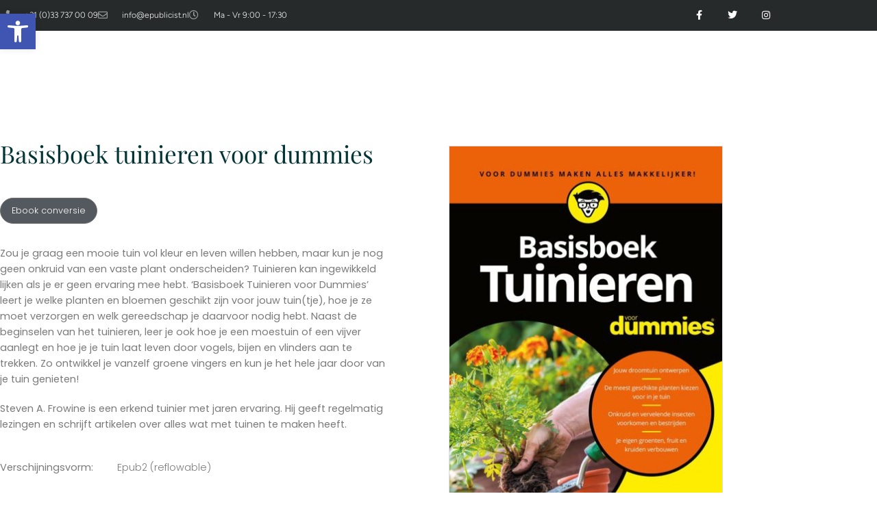

--- FILE ---
content_type: image/svg+xml
request_url: https://epublicist.nl/wp-content/uploads/2023/09/epublicist.svg
body_size: 4992
content:
<svg xmlns="http://www.w3.org/2000/svg" id="Laag_1" viewBox="0 0 400 100"><defs><style>      .st0 {        fill: #194155;      }      .st1 {        fill: #ab4d59;      }    </style></defs><g><path class="st0" d="M38.9,66.5c-1.1,1.5-2.6,2.8-4.5,3.8-1.8,1-3.8,1.7-6,2.2-2.1.5-4.3.7-6.6.7-4.1,0-7.6-.9-10.8-2.8-3.1-1.9-5.5-4.6-7.3-8.1-1.7-3.5-2.6-7.6-2.6-12.3s.9-8.3,2.6-11.8c1.7-3.5,4.1-6.2,7.2-8.1,3.1-1.9,6.7-2.9,10.7-2.9s7,.8,9.6,2.3c2.5,1.5,4.5,3.6,5.7,6.3,1.3,2.7,1.9,5.9,1.9,9.5s0,1.1,0,1.7c0,.5,0,1.2-.2,1.9-1.5.3-3.3.6-5.5.9-2.2.3-4.6.5-7.1.6-2.5.2-5,.3-7.3.4-2.4,0-4.5.1-6.4.1.5,5,2,8.9,4.4,11.5,2.4,2.6,5.6,3.9,9.7,3.9s4.1-.3,5.8-.8c1.8-.5,3.3-1.3,4.5-2.2l2.1,3.1ZM21,32c-2.6,0-4.7,1.2-6.3,3.7-1.6,2.5-2.4,6.2-2.5,11.1l16.4-1.6c.3-2.5.2-4.8-.3-6.7-.5-2-1.3-3.5-2.5-4.7-1.2-1.2-2.8-1.8-4.8-1.8Z"></path><path class="st0" d="M68.9,93.2c0,.3-.3.4-.9.4h-21.7v-2.5c0-.8.3-1.3.9-1.5,1.4-.5,2.4-.9,2.9-1.4.5-.5.8-1.2.8-2v-49.8c0-.7-.2-1.2-.6-1.5s-1.4-.7-3.1-1.1c-.6-.2-.9-.5-.9-1.1v-2.5l16-3.1-.3,7.5c1.5-2.4,3.5-4.2,5.8-5.5,2.3-1.3,4.8-1.9,7.3-1.9s6.6.9,9.1,2.7c2.5,1.8,4.5,4.2,5.9,7.4,1.4,3.2,2.1,6.9,2.1,11.2s-.9,8.9-2.7,12.6c-1.8,3.7-4.4,6.7-7.8,8.9s-7.5,3.3-12.3,3.3-2.6,0-3.9-.3c-1.3-.2-2.5-.4-3.6-.8v16.2l6.8,1.7v3.1ZM69.7,34.8c-1.4,0-2.7.3-4.1.8-1.3.5-2.5,1.2-3.6,2.1v26.6c.7,1.3,1.7,2.3,3,3,1.3.8,2.9,1.2,4.6,1.2s4.2-.6,5.9-1.8c1.7-1.2,3.1-3.1,4.1-5.6,1-2.5,1.5-5.7,1.5-9.4s-.5-7.6-1.5-10.1c-1-2.4-2.4-4.2-4.1-5.2s-3.6-1.5-5.9-1.5Z"></path><path class="st0" d="M126.8,28.7c0-.3.3-.4.9-.4h15.2v35.8c0,.7.2,1.3.6,1.5.4.3,1.5.7,3.2,1.1.6.1.9.5.9,1.1v2.5l-15.8,2.8v-8c-2.1,2.5-4.5,4.4-7,5.9-2.6,1.5-5.3,2.2-8.1,2.2s-6.7-1.1-8.9-3.4c-2.2-2.3-3.3-5.5-3.3-9.7v-26.2l-5.1-2.1v-3.1c0-.3.3-.4.9-.4h15.3v28.7c0,2.8.6,4.9,1.8,6.2,1.2,1.3,2.9,2,5.1,2s3.2-.3,4.7-.8c1.5-.5,3.1-1.3,4.8-2.4v-28l-5.1-2.1v-3.1Z"></path><path class="st0" d="M176.6,73.3c-2.2,0-4.4-.2-6.6-.7-2.2-.5-4.2-1.2-6.2-2.3l-4.5,3.1-3-2.5c.6-1.6,1.1-3.1,1.3-4.5s.4-3,.4-4.7V16.3c0-.7-.2-1.2-.6-1.5-.4-.3-1.5-.7-3.2-1.1-.6-.2-.9-.5-.9-1.1v-2.5l16-3.1-.3,8.1v19.8c1.5-2.4,3.5-4.3,5.8-5.6,2.3-1.3,4.8-2,7.3-2s6.6.9,9.1,2.7c2.5,1.8,4.5,4.2,5.9,7.4,1.4,3.2,2.1,6.9,2.1,11.2s-.9,8.9-2.7,12.6c-1.8,3.7-4.4,6.7-7.8,8.9s-7.5,3.3-12.3,3.3ZM176.8,34.8c-3,0-5.5,1-7.6,3v26.5c.7,1.3,1.7,2.3,3,3,1.3.8,2.9,1.2,4.6,1.2s4.2-.6,5.9-1.8c1.7-1.2,3.1-3.1,4.1-5.6,1-2.5,1.5-5.7,1.5-9.4s-.5-7.5-1.5-9.9c-1-2.5-2.4-4.2-4.1-5.3-1.7-1.1-3.7-1.6-5.8-1.6Z"></path><path class="st0" d="M226.8,71.8c0,.3-.3.4-.9.4h-17.6v-1.5c0-.8.3-1.3.9-1.5,1.5-.5,2.6-.9,3.3-1.4.6-.5.9-1.1.9-1.9V14.8c0-.7-.2-1.2-.7-1.5-.5-.3-1.6-.6-3.5-1-.6-.2-.9-.5-.9-.9v-1.6l13.2-2.8-.2,7v54l5.5,1.5v2.3Z"></path><path class="st0" d="M253.6,71.8c0,.3-.3.4-.9.4h-17.6v-1.5c0-.8.3-1.3.9-1.5,1.5-.5,2.6-.9,3.3-1.3.6-.4.9-1,.9-1.8v-30.5c0-.6-.2-1.1-.7-1.4s-1.6-.6-3.5-1c-.6-.1-.9-.4-.9-.9v-1.6l13.2-2.7-.2,6.9v33.2l5.5,1.5v2.2ZM244.1,19.6c-1,0-1.9-.2-2.7-.7s-1.4-1.1-1.8-1.8c-.5-.7-.7-1.6-.7-2.5s.2-1.8.7-2.5,1.1-1.4,1.8-1.8,1.7-.7,2.7-.7,1.9.2,2.7.7c.7.5,1.3,1.1,1.8,1.8.4.8.6,1.6.6,2.5s-.2,1.7-.6,2.5c-.4.7-1,1.3-1.8,1.8-.7.5-1.6.7-2.7.7Z"></path><path class="st0" d="M288.3,33.3c-.7-.5-1.6-.9-2.6-1.2-1.1-.3-2-.4-3-.4-4.1,0-7.2,1.5-9.3,4.5-2.1,3-3.1,7.1-3.1,12.3s1.3,10.7,3.8,14.1c2.5,3.4,6.1,5.1,10.6,5.1s4.1-.3,5.8-.9c1.7-.6,3.1-1.3,4.2-2.1l1.8,2.6c-1.6,1.9-3.8,3.3-6.5,4.3-2.7,1-5.6,1.5-8.5,1.5s-7.1-.9-10-2.8c-3-1.9-5.3-4.5-7-7.8-1.7-3.3-2.5-7.3-2.5-11.8s.9-8.6,2.6-12c1.7-3.5,4.2-6.2,7.5-8.1,3.2-1.9,7-2.9,11.3-2.9s4.6.2,6.5.7c1.9.5,3.7,1.1,5.4,2l-1.5,12.2h-2.1c-.7,0-1.3-.4-1.6-1.2-.4-1.1-.8-2.4-1.2-3.9-.4-1.5-.6-3-.7-4.4Z"></path><path class="st0" d="M323.4,71.8c0,.3-.3.4-.9.4h-17.6v-1.5c0-.8.3-1.3.9-1.5,1.5-.5,2.6-.9,3.3-1.3.6-.4.9-1,.9-1.8v-30.5c0-.6-.2-1.1-.7-1.4s-1.6-.6-3.5-1c-.6-.1-.9-.4-.9-.9v-1.6l13.2-2.7-.2,6.9v33.2l5.5,1.5v2.2ZM313.9,19.6c-1,0-1.9-.2-2.7-.7s-1.4-1.1-1.8-1.8c-.5-.7-.7-1.6-.7-2.5s.2-1.8.7-2.5,1.1-1.4,1.8-1.8,1.7-.7,2.7-.7,1.9.2,2.7.7c.7.5,1.3,1.1,1.8,1.8.4.8.6,1.6.6,2.5s-.2,1.7-.6,2.5c-.4.7-1,1.3-1.8,1.8-.7.5-1.6.7-2.7.7Z"></path><path class="st0" d="M363.1,60c0,3.8-1.5,6.9-4.5,9.5-3,2.5-7.4,3.8-13.2,3.8s-4.8-.2-7.1-.7c-2.3-.5-4.4-1.2-6.3-2l1.4-11.6h2c.8,0,1.3.4,1.6,1.3.4,1,.8,2.3,1.1,3.8.3,1.5.5,2.8.6,3.8,1,.5,2.2.9,3.4,1.3,1.2.3,2.5.5,3.7.5,2.9,0,5.2-.6,7.2-1.9s2.9-3.1,2.9-5.5-.8-4.1-2.5-5.4c-1.7-1.3-4.2-2.5-7.5-3.7-1.7-.6-3.3-1.3-4.9-2s-2.9-1.6-4.1-2.5c-1.2-1-2.1-2.1-2.7-3.5-.7-1.3-1-3-1-4.8,0-4,1.4-7.1,4.2-9.2,2.8-2.1,6.6-3.2,11.5-3.2s4.1.2,6.3.6c2.2.4,4.2,1.1,6,2l-1.4,10.6h-2c-.7,0-1.2-.4-1.6-1.2-.4-1.1-.7-2.2-1-3.3s-.5-2.3-.7-3.6c-1-.5-2-.8-3.2-1.1s-2.2-.4-3.2-.4c-2.3,0-4.2.6-5.6,1.7-1.4,1.1-2.1,2.7-2.1,4.8s.4,2.6,1.1,3.5c.7.9,1.8,1.7,3.2,2.4s3.1,1.4,5.1,2.1c2.6.9,4.9,1.9,6.9,3,2,1.1,3.6,2.5,4.8,4.2,1.2,1.7,1.8,4,1.8,6.8Z"></path><path class="st0" d="M370.6,32.9v-4h5.9l5.1-12.7h2.7v12.7h11.7v5.1c-1.5-.2-3.3-.3-5.1-.5s-4.1-.2-6.5-.3v26.5c0,2.7.4,4.8,1.3,6.1.9,1.3,2.2,2,4,2s2.3-.2,3.6-.6c1.2-.4,2.3-.9,3.2-1.5l1.8,2.7c-1.4,1.5-3.3,2.7-5.6,3.6-2.3.9-4.6,1.3-6.9,1.3s-4.8-.9-6.6-2.7c-1.8-1.8-2.7-4.8-2.7-9v-28.7h-5.7Z"></path></g><circle class="st1" cx="244.3" cy="14.4" r="6"></circle><circle class="st1" cx="313.7" cy="14.4" r="6"></circle></svg>